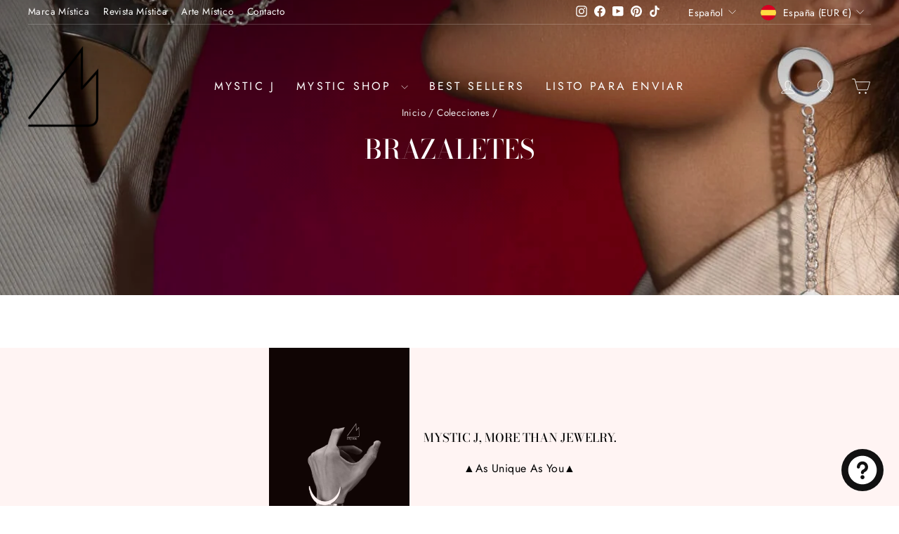

--- FILE ---
content_type: text/javascript
request_url: https://mysticj.com/cdn/shop/t/35/assets/seedgrow-whatsapp-init.js?v=45241157241033017841756734649
body_size: 371
content:
window.seedgrow_whatsapp_data={accounts:[{accountId:"63c6929beefc9754fa0dcee6",accountName:"Mystic",avatar:"",dayOffsText:"I will be back soon",daysOfWeekWorking:{sunday:{isWorkingOnDay:"OFF",workHours:[{startTime:"08:00",endTime:"17:30"}]},monday:{isWorkingOnDay:"OFF",workHours:[{startTime:"08:00",endTime:"17:30"}]},tuesday:{isWorkingOnDay:"OFF",workHours:[{startTime:"08:00",endTime:"17:30"}]},wednesday:{isWorkingOnDay:"OFF",workHours:[{startTime:"08:00",endTime:"17:30"}]},thursday:{isWorkingOnDay:"OFF",workHours:[{startTime:"08:00",endTime:"17:30"}]},friday:{isWorkingOnDay:"OFF",workHours:[{startTime:"08:00",endTime:"17:30"}]},saturday:{isWorkingOnDay:"OFF",workHours:[{startTime:"08:00",endTime:"17:30"}]}},isAlwaysAvailable:"ON",number:"+34648407666",predefinedText:"",title:"",willBeBackText:"I will be back soon",showWidget:!0,showButton:!0}],options:{analytics:{enabledFacebook:"OFF",enabledGoogleGA4:"OFF",enabledGoogle:"OFF"},display:{displayCondition:"exclude_pages",excludePages:[],includePages:[],showOnDesktop:"ON",showOnMobile:"ON",time_symbols:"h:m",showPoweredIcon:"ON"},styles:{}},buttonInfo:{styles:{type:"round",backgroundColor:"#2DB742",textColor:"#fff",label:"Need Help? Chat with us",width:300,height:64},display:{showOnProductPage:"ON"}},timezone:"+01:00",defaultAvatarSVG:'<svg width="48px" height="48px" class="nta-whatsapp-default-avatar" version="1.1" id="Layer_1" xmlns="http://www.w3.org/2000/svg" xmlns:xlink="http://www.w3.org/1999/xlink" x="0px" y="0px" viewBox="0 0 512 512" style="enable-background:new 0 0 512 512;" xml:space="preserve"><path style="fill:#EDEDED;" d="M0,512l35.31-128C12.359,344.276,0,300.138,0,254.234C0,114.759,114.759,0,255.117,0 S512,114.759,512,254.234S395.476,512,255.117,512c-44.138,0-86.51-14.124-124.469-35.31L0,512z"/> <path style="fill:#55CD6C;" d="M137.71,430.786l7.945,4.414c32.662,20.303,70.621,32.662,110.345,32.662 c115.641,0,211.862-96.221,211.862-213.628S371.641,44.138,255.117,44.138S44.138,137.71,44.138,254.234 c0,40.607,11.476,80.331,32.662,113.876l5.297,7.945l-20.303,74.152L137.71,430.786z"/> <path style="fill:#FEFEFE;" d="M187.145,135.945l-16.772-0.883c-5.297,0-10.593,1.766-14.124,5.297 c-7.945,7.062-21.186,20.303-24.717,37.959c-6.179,26.483,3.531,58.262,26.483,90.041s67.09,82.979,144.772,105.048 c24.717,7.062,44.138,2.648,60.028-7.062c12.359-7.945,20.303-20.303,22.952-33.545l2.648-12.359 c0.883-3.531-0.883-7.945-4.414-9.71l-55.614-25.6c-3.531-1.766-7.945-0.883-10.593,2.648l-22.069,28.248 c-1.766,1.766-4.414,2.648-7.062,1.766c-15.007-5.297-65.324-26.483-92.69-79.448c-0.883-2.648-0.883-5.297,0.883-7.062 l21.186-23.834c1.766-2.648,2.648-6.179,1.766-8.828l-25.6-57.379C193.324,138.593,190.676,135.945,187.145,135.945"/></svg>',defaultAvatarUrl:"https://whatsapp-u.seedgrow.net/images/whatsapp_logo.svg",urlSettings:{onDesktop:"api",onMobile:"api",openInNewTab:"ON",hideAccountWhenOffline:"OFF"},translations:{},plans:"free"};
//# sourceMappingURL=/cdn/shop/t/35/assets/seedgrow-whatsapp-init.js.map?v=45241157241033017841756734649
